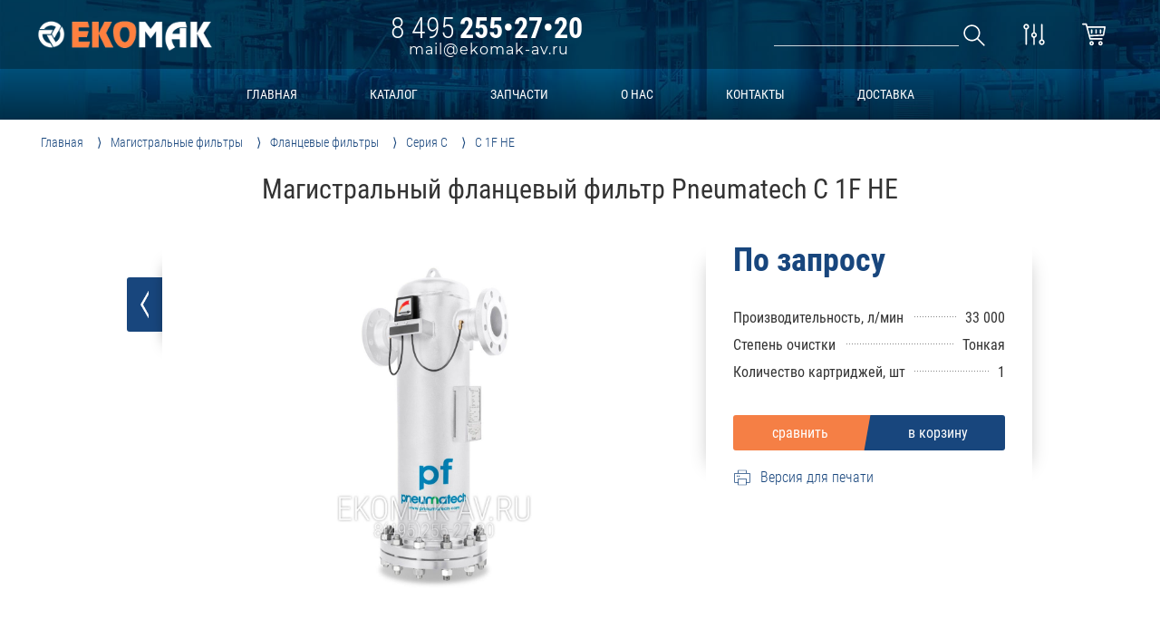

--- FILE ---
content_type: text/html; charset=UTF-8
request_url: https://ekomak-av.ru/magistralnyj_flancevyj_filtr_pneumatech_c_1f_he_8102700633
body_size: 11460
content:
<!DOCTYPE html>
<html lang="ru">
	<head>
		<title>Магистральный фланцевый фильтр Pneumatech C 1F HE</title>
		<link rel="canonical" href="https://ekomak-av.ru/magistralnyj_flancevyj_filtr_pneumatech_c_1f_he_8102700633">
		<meta name="description" content="Магистральные фланцевые фильтры Pneumatech серии C. Фланцевые фильтры тонкой очистки Pneumatech служат для очистки от микрочастиц, защиты от пыли и удаления твердых частиц">
		<meta name="viewport" content="width=device-width, initial-scale=1.0">
		<meta http-equiv="x-ua-compatible" content="ie=edge">
		<meta name="format-detection" content="telephone=no">
		<meta http-equiv="Content-Type" content="text/html; charset=UTF-8">
		<link rel="icon" href="/favicon.svg" type="image/svg+xml">
		<link rel="apple-touch-icon" sizes="180x180" href="/apple-touch-icon.png">
		<link rel="icon" type="image/png" sizes="32x32" href="/favicon-32x32.png">
		<link rel="icon" type="image/png" sizes="16x16" href="/favicon-16x16.png">
		<link rel="manifest" href="/site.webmanifest">
		<link rel="mask-icon" href="/safari-pinned-tab.svg" color="#f57f45">
		<meta name="msapplication-TileColor" content="#2b5797">
		<meta name="theme-color" content="#ffffff">
		<link href="/style/css/core.css?v2" rel="stylesheet" type="text/css" media="all"/>
		<script src="/script/jquery.js"></script>
		<script src="/script/core.js?v2"></script>
		<script src="/script/forma.js?v2"></script>
<link href="/style/css/product.css?v3" rel="stylesheet" type="text/css" media="all"/><script src="/script/product.js?v2"></script>		<meta name="yandex-verification" content="104adefd3781479c" />
		<meta name="google-site-verification" content="z3vyFZyEPXsMJQRyGYvdEHpHUPNE9l8KF6NaYUNlrMU" />
	</head>
	<body class="preload">
		<div class="fullscreen"></div><header id="menu" data-sect="32">
<div id="head_menu">
	<div class="max_width">
		<a class="logo" href="/">
			<img src="/img/ui/logo_w.png" alt="logo_ceccato" title="logo_ceccato"/>
		</a>
		<div class="contact">
			<b class="phone"><i>8 495</i>255•27•20</b>
			<em class="mail">mail@ekomak-av.ru</em>
		</div>
		<div class="nav_right">
			<div id="head_search">
				<input type="text" name="search" autocomplete="off" value="">
				<a href="/search?search=" class="svg"><svg version="1.1" xmlns="http://www.w3.org/2000/svg" viewBox="0 0 129 129" xmlns:xlink="http://www.w3.org/1999/xlink" enable-background="new 0 0 129 129">
    <path d="M51.6,96.7c11,0,21-3.9,28.8-10.5l35,35c0.8,0.8,1.8,1.2,2.9,1.2s2.1-0.4,2.9-1.2c1.6-1.6,1.6-4.2,0-5.8l-35-35   c6.5-7.8,10.5-17.9,10.5-28.8c0-24.9-20.2-45.1-45.1-45.1C26.8,6.5,6.5,26.8,6.5,51.6C6.5,76.5,26.8,96.7,51.6,96.7z M51.6,14.7   c20.4,0,36.9,16.6,36.9,36.9C88.5,72,72,88.5,51.6,88.5c-20.4,0-36.9-16.6-36.9-36.9C14.7,31.3,31.3,14.7,51.6,14.7z"/>
</svg>
</a>
				<div class="search_result"></div>
			</div>
			<a href="/compare" id="compare"><svg version="1.1" xmlns="http://www.w3.org/2000/svg" viewBox="0 0 129 129" xmlns:xlink="http://www.w3.org/1999/xlink" enable-background="new 0 0 129 129">
      <path d="m17.7,118.3c0,2.3 1.8,4.1 4.1,4.1s4.1-1.8 4.1-4.1v-81.2c6.6-1.8 11.5-7.8 11.5-15 0-8.5-6.9-15.5-15.5-15.5s-15.4,7-15.4,15.5c0,7.1 4.8,13.1 11.3,14.9v81.3zm-3.2-96.2c0-4 3.3-7.3 7.3-7.3s7.3,3.3 7.3,7.3-3.3,7.3-7.3,7.3-7.3-3.3-7.3-7.3z"/>
      <path d="m64.4,6.6c-2.3,0-4.1,1.8-4.1,4.1v42.2c-6.5,1.8-11.3,7.8-11.3,14.9s4.8,13.1 11.3,14.9v35.7c0,2.3 1.8,4.1 4.1,4.1 2.3,0 4.1-1.8 4.1-4.1v-35.7c6.6-1.8 11.5-7.8 11.5-15s-4.9-13.2-11.5-15v-42c1.42109e-14-2.3-1.8-4.1-4.1-4.1zm7.5,61.2c0,4-3.3,7.3-7.3,7.3s-7.3-3.3-7.3-7.3 3.3-7.3 7.3-7.3 7.3,3.2 7.3,7.3z"/>
      <path d="m111.1,92v-81.3c0-2.3-1.8-4.1-4.1-4.1s-4.1,1.8-4.1,4.1v81.3c-6.6,1.8-11.4,7.8-11.4,14.9 0,8.5 6.9,15.5 15.5,15.5s15.5-6.9 15.5-15.5c0.1-7.1-4.8-13.1-11.4-14.9zm-4,22.2c-4,0-7.3-3.3-7.3-7.3 0-4 3.3-7.3 7.3-7.3s7.3,3.3 7.3,7.3c1.42109e-14,4-3.3,7.3-7.3,7.3z"/>
</svg>
<b></b></a>
			<a href="/korzina" id="basket"><svg version="1.1" xmlns="http://www.w3.org/2000/svg" xmlns:xlink="http://www.w3.org/1999/xlink" x="0px" y="0px"
	 viewBox="0 0 511.976 511.976" xml:space="preserve">
		<path d="M208,399.988c-26.464,0-48,21.536-48,48s21.536,48,48,48s48-21.536,48-48S234.464,399.988,208,399.988z M208,463.988
			c-8.832,0-16-7.168-16-16c0-8.832,7.168-16,16-16c8.832,0,16,7.168,16,16C224,456.82,216.832,463.988,208,463.988z"/>
		<path d="M400,399.988c-26.464,0-48,21.536-48,48s21.536,48,48,48s48-21.536,48-48S426.464,399.988,400,399.988z M400,463.988
			c-8.832,0-16-7.168-16-16c0-8.832,7.168-16,16-16c8.832,0,16,7.168,16,16C416,456.82,408.832,463.988,400,463.988z"/>
		<path d="M508.256,85.748c-3.008-3.648-7.52-5.76-12.256-5.76H119.936l-13.92-52.128c-1.856-7.008-8.192-11.872-15.456-11.872H16
			c-8.832,0-16,7.168-16,16c0,8.832,7.168,16,16,16h62.272l82.272,308.128c1.856,7.008,8.192,11.872,15.456,11.872h256
			c8.832,0,16-7.168,16-16c0-8.832-7.168-16-16-16H188.288l-9.376-35.136l285.792-12.864c7.456-0.352,13.696-5.792,15.008-13.12
			l32-176C512.576,94.196,511.296,89.396,508.256,85.748z M450.56,256.596l-280.128,12.608L128.48,111.988h348.352L450.56,256.596z"
			/>
		<path d="M400,143.988c-8.832,0-16,7.168-16,16v64c0,8.832,7.168,16,16,16c8.832,0,16-7.168,16-16v-64
			C416,151.156,408.832,143.988,400,143.988z"/>
		<path d="M304,143.988c-8.832,0-16,7.168-16,16v64c0,8.832,7.168,16,16,16c8.832,0,16-7.168,16-16v-64
			C320,151.156,312.832,143.988,304,143.988z"/>
		<path d="M208,143.988c-8.832,0-16,7.168-16,16v64c0,8.832,7.168,16,16,16c8.832,0,16-7.168,16-16v-64
			C224,151.156,216.832,143.988,208,143.988z"/>
</svg><b></b></a>
		</div>
	</div>
</div>
<div class="bottom_menu">
	<div class="max_width">
		<a href="/">главная</a>
		<a href="/katalog">каталог</a>
		<a href="/rashod_zapchasti">запчасти</a>
		<a href="/about">о нас</a>
		<a href="/contact">контакты</a>
		<a href="/delivery">доставка</a>
	</div>
</div>
</header>
<main><div id="precrumbs"><div id="crumbs"><ol itemscope itemtype="http://schema.org/BreadcrumbList"><li itemprop="itemListElement" itemscope itemtype="http://schema.org/ListItem">
	<a itemprop="item" href="/">
	<span itemprop="name">Главная</span></a>
	<meta itemprop="position" content="1" />
</li><li itemprop="itemListElement" itemscope itemtype="http://schema.org/ListItem">
	<a itemprop="item" href="/magistralnyj">
	<span itemprop="name">Магистральные фильтры</span></a>
	<meta itemprop="position" content="2" />
</li><li itemprop="itemListElement" itemscope itemtype="http://schema.org/ListItem">
	<a itemprop="item" href="/magistralnyj/flancevyj_filtr">
	<span itemprop="name">Фланцевые фильтры</span></a>
	<meta itemprop="position" content="3" />
</li><li itemprop="itemListElement" itemscope itemtype="http://schema.org/ListItem">
	<a itemprop="item" href="/magistralnyj/flancevyj_filtr/flc">
	<span itemprop="name">Серия C</span></a>
	<meta itemprop="position" content="4" />
</li><li><a><span>C 1F HE</span></a></li></ol></div></div><script src="/script/owl.carousel.min.js"></script>
<div id="product" itemscope="itemscope" itemtype="http://schema.org/Product">
	<meta itemprop="brand" content = "ABAC">
	<meta itemprop="category" content = "Магистральные фланцевые фильтры Pneumatech серии C">
	<meta itemprop="itemCondition" content = "NewCondition">
	<meta itemprop="model" content = "C 1F HE">
	<meta itemprop="mpn" content = "8102700633">
	<meta itemprop="weight" content = "8102700633">
	<h1 itemprop="name">Магистральный фланцевый фильтр Pneumatech C 1F HE</h1>
	<div id="product_head">
			<a href="javascript:history.go(-1)" class="back">
				<div class="rs"></div>
				<img src="/style/images/w_arrow.png" alt="w_arrow">
			</a>
		<div class="photo photo_small">
			<div class="close_full_photo"><svg enable-background="new 0 0 475.2 475.2" viewBox="0 0 475.2 475.2" xmlns="http://www.w3.org/2000/svg"><path fill="#f00" d="m405.6 69.6c-44.9-44.9-104.5-69.6-168-69.6s-123.1 24.7-168 69.6-69.6 104.5-69.6 168 24.7 123.1 69.6 168 104.5 69.6 168 69.6 123.1-24.7 168-69.6 69.6-104.5 69.6-168-24.7-123.1-69.6-168zm-19.1 316.9c-39.8 39.8-92.7 61.7-148.9 61.7s-109.1-21.9-148.9-61.7c-82.1-82.1-82.1-215.7 0-297.8 39.8-39.8 92.7-61.7 148.9-61.7s109.1 21.9 148.9 61.7c82.1 82.1 82.1 215.7 0 297.8z"/><path fill="#f00" d="m342.3 132.9c-5.3-5.3-13.8-5.3-19.1 0l-85.6 85.6-85.6-85.6c-5.3-5.3-13.8-5.3-19.1 0s-5.3 13.8 0 19.1l85.6 85.6-85.6 85.6c-5.3 5.3-5.3 13.8 0 19.1 2.6 2.6 6.1 4 9.5 4s6.9-1.3 9.5-4l85.6-85.6 85.6 85.6c2.6 2.6 6.1 4 9.5 4 3.5 0 6.9-1.3 9.5-4 5.3-5.3 5.3-13.8 0-19.1l-85.4-85.6 85.6-85.6c5.3-5.3 5.3-13.8 0-19.1z"/></svg></div>	
	<img class="hide" itemprop="image" src="https://ekomak-av.ru/img/products/magistralnyj/flancevyj_filtr/flc/8102700633/filter_Pneumatech_Flanged_0.jpg"><div class="owl-carousel"><div class="img"   itemscope itemtype="http://schema.org/ImageObject">
	<img src="/img/products/magistralnyj/flancevyj_filtr/flc/8102700633/filter_Pneumatech_Flanged_0.jpg" itemprop="contentUrl" alt="Магистральный фланцевый фильтр Pneumatech C 1F HE" title="Магистральный фланцевый фильтр Pneumatech C 1F HE" />
	<meta itemprop="name" content="Магистральный фланцевый фильтр Pneumatech C 1F HE" />
	<meta itemprop="description" content="Магистральный фланцевый фильтр Pneumatech C 1F HE" />
</div>
</div>		</div>
		<div class="fastinfo" itemprop="offers" itemscope="" itemtype="http://schema.org/Offer">
			<a class="hide" itemprop="url" href="https://ekomak-av.ru/magistralnyj_flancevyj_filtr_pneumatech_c_1f_he_8102700633"></a>
			<meta itemprop="availability" content="InStock">
			<meta itemprop="price" content="">
			<meta itemprop="priceCurrency" content="RUB">
			<meta itemprop="priceValidUntil" content="2026-01-22">
	<div class="price zapros" data-zapros="howprice" data-comp="no" data-id="1552" data-type="products"  data-text="Узнать цену">По запросу</div>			<!--noindex-->
			<div class="info_box">
				<div class="fastparam">
					<table id="fastparam">
						<tbody>
	<tr><td class="parnam"><b>Производительность, л/мин</b></td><td class="value"><b>33 000</b></td></tr><tr><td class="parnam"><b>Степень очистки</b></td><td class="value"><b>Тонкая</b></td></tr><tr><td class="parnam"><b>Количество картриджей, шт</b></td><td class="value"><b>1</b></td></tr>						</tbody>
					</table>
				</div>
			</div>
			<div class="butbuycard">
				<b id="c_1552" class="compare" data-id="1552"  data-text="сравнить" data-active="уже в сравнении"></b>
				<em id="p_1552" class="basket" data-id="1552" data-text="в корзину" data-active="уже в корзине"></em>
			</div>
			<a target="_blank" href="/print_magistralnyj_flancevyj_filtr_pneumatech_c_1f_he_8102700633.pdf" rel="nofollow" class="for_print">
				<div class="img"><svg viewBox="0 0 32 32" xmlns="http://www.w3.org/2000/svg"><path d="m7.47 12.268c-.589 0-1.066.477-1.066 1.066s.477 1.066 1.066 1.066c.588 0 1.066-.477 1.066-1.066s-.478-1.066-1.066-1.066z"/><path d="m10.669 12.268c-.589 0-1.066.477-1.066 1.066s.477 1.066 1.066 1.066c.588 0 1.066-.477 1.066-1.066s-.478-1.066-1.066-1.066z"/><path d="m29.328 8.003h-5.864v-5.331h-14.928v5.331h-5.864c-.295 0-.533.238-.533.533v15.994c0 .295.238.533.533.533h5.864v4.265h14.928v-4.265h5.864c.295 0 .533-.238.533-.533v-15.994c0-.295-.238-.533-.533-.533zm-19.726-4.265h12.795v4.265h-12.795zm12.796 24.524h-12.795v-9.596h12.795zm6.397-4.265h-5.331v-6.398h-14.928v6.398h-5.331v-14.928h25.59z"/></svg></div><div class="text">Версия для печати</div>
			</a>
			<!--/noindex-->
		</div>
	</div>
	<div id="product_body">
		<div class="tabsection">
			<div id="descript" class="tabs" itemprop="description">
				<h3>Описание</h3>
	<div class="normal">
	<p>Фланцевые фильтры тонкой очистки Pneumatech служат для очистки от микрочастиц, защиты от пыли и удаления твердых частиц</p>
	<h4>Наши фильтры созданы на основе передовых технологий</h4>
	<p>Фильтрующие элементы компании Pneumatech установлены в прочных корпусах, конструкция которых упрощает проведение техобслуживания и позволяет быстро заменять фильтрующие элементы.</p>
	<p>В фильтрах сжатого воздуха компании Pneumatech используется несколько инновационных технологий:</p>
	<ul>
		<li>Высокопроизводительная фильтровальная сетка из нержавеющей стали отличается высокой прочностью и малым риском имплозии.</li>
		<li>Новый усовершенствованный фильтрующий материал обеспечивает высокую эффективность работы фильтра, низкое падение давления и гарантированные характеристики на протяжении всего срока службы.</li>
		<li>Наши коалесцентные фильтры с широкими возможностями слива конденсата идеально подходят для регулируемых компрессоров.</li>
		<li>Пылевые фильтры. Высокая способность по очистки от твердых частиц и большой срок службы.</li>
		<li>Конструкция фильтрующих элементов обеспечивает надежное уплотнение.</li>
		<li>Простота обслуживания и надежность благодаря вставным элементам.</li>
		<h5>Смена фильтрующих элементов:</h5>
		<li>серия G-C-P-S-D через 4000 часов или 1 год, что ранее</li>
		<li>серия V через 1000 часов или 1 год, что ранее</li>
	</ul>
	<h4>Сертификаты</h4>
	<ul>
		<li>Фильтры компании Pneumatech прошли испытания и сертифицированы по ISO 12500-1:2007, ISO 12500-3:2009 и ISO 8573-1:2010, ISO 8573-2:2007 и ISO 8573-4:2001.</li>
		<li>Компания Pneumatech может предложить для каждого класса чистоты решение, начиная с защиты общего назначения и до обеспечения исключительно чистого воздуха, в соответствии с требованиями стандарта ISO 8573-1.</li>
	</ul>
</div>				<div id="parameters">
					<h3>Характеристики</h3>
	<div class="tr" itemprop="additionalProperty" itemscope="" itemtype="http://schema.org/PropertyValue">
									<meta itemprop="name" content="Производительность">
									<meta itemprop="value" content="33 000"><meta itemprop="unitText" content="л/мин">
									<div class="parnam"><b>Производительность, л/мин</b></div>
									<div class="value"><b>33 000</b></div>
								</div><div class="tr" itemprop="additionalProperty" itemscope="" itemtype="http://schema.org/PropertyValue">
									<meta itemprop="name" content="Степень очистки">
									<meta itemprop="value" content="Тонкая">
									<div class="parnam"><b>Степень очистки</b></div>
									<div class="value"><b>Тонкая</b></div>
								</div><div class="tr" itemprop="additionalProperty" itemscope="" itemtype="http://schema.org/PropertyValue">
									<meta itemprop="name" content="Количество картриджей">
									<meta itemprop="value" content="1"><meta itemprop="unitText" content="шт">
									<div class="parnam"><b>Количество картриджей, шт</b></div>
									<div class="value"><b>1</b></div>
								</div><div class="tr" itemprop="additionalProperty" itemscope="" itemtype="http://schema.org/PropertyValue">
									<meta itemprop="name" content="Давление">
									<meta itemprop="value" content="16.0"><meta itemprop="unitText" content="бар">
									<div class="parnam"><b>Давление, бар</b></div>
									<div class="value"><b>16.0</b></div>
								</div><div class="tr" itemprop="additionalProperty" itemscope="" itemtype="http://schema.org/PropertyValue">
									<meta itemprop="name" content="Соединение">
									<meta itemprop="value" content="DN80"><meta itemprop="unitText" content="Ø">
									<div class="parnam"><b>Соединение, Ø</b></div>
									<div class="value"><b>DN80</b></div>
								</div><div class="tr" itemprop="additionalProperty" itemscope="" itemtype="http://schema.org/PropertyValue">
									<meta itemprop="name" content="Длина">
									<meta itemprop="value" content="370"><meta itemprop="unitText" content="мм">
									<div class="parnam"><b>Длина, мм</b></div>
									<div class="value"><b>370</b></div>
								</div><div class="tr" itemprop="additionalProperty" itemscope="" itemtype="http://schema.org/PropertyValue">
									<meta itemprop="name" content="Ширина">
									<meta itemprop="value" content="370"><meta itemprop="unitText" content="мм">
									<div class="parnam"><b>Ширина, мм</b></div>
									<div class="value"><b>370</b></div>
								</div><div class="tr" itemprop="additionalProperty" itemscope="" itemtype="http://schema.org/PropertyValue">
									<meta itemprop="name" content="Высота">
									<meta itemprop="value" content="1 295"><meta itemprop="unitText" content="мм">
									<div class="parnam"><b>Высота, мм</b></div>
									<div class="value"><b>1 295</b></div>
								</div><div class="tr" itemprop="additionalProperty" itemscope="" itemtype="http://schema.org/PropertyValue">
									<meta itemprop="name" content="Вес">
									<meta itemprop="value" content="76.0"><meta itemprop="unitText" content="кг">
									<div class="parnam"><b>Вес, кг</b></div>
									<div class="value"><b>76.0</b></div>
								</div><div class="tr" itemprop="additionalProperty" itemscope="" itemtype="http://schema.org/PropertyValue">
									<meta itemprop="name" content="Артикул">
									<meta itemprop="value" content="8102700633">
									<div class="parnam"><b>Артикул</b></div>
									<div class="value"><b>8102700633</b></div>
								</div>				</div>
				<p>Купить Магистральный фланцевый фильтр Pneumatech C 1F HE просто – оформите заявку прямо на нашем сайте</p>
				<p>Так-же вы можете оформить доставку в любой регион России. Подробнее в разделе <a href="/delivery">доставка</a>.</p>
				<p>Требуется консультация профильного специалиста? Звоните по тел. 8 (495) 255-27-20</p>
				<p class="attention">* Обращаем ваше внимание! Производитель может в одностороннем порядке изменять внешний вид и комплектацию товара. Фотографии на сайте могут отличаться от полученного товара.</p>
			</div>
		</div>
	</div>
</div></main>
<footer>
	<div id="b_nav">
		<div class="max_width">
			<div class="b_nav">
				<a href="/" class="b_section">Главная страница</a>
				<a href="/katalog">Каталог продукции</a>
				<a href="/delivery">Доставка и оплата</a>
				<a href="/about">О нашей компании</a>
				<a href="/korzina">Корзина товаров</a>
				<a href="/compare">Сравнение товаров</a>
			</div>
			<div class="b_nav">
				<a href="/kompressor" class="b_section">Компрессоры</a>
				<a href="/kompressor/vintovoy">Винтовые компрессоры</a>
				<a href="/kompressor/vintovoy/dmd">Винтовые компрессоры DMD</a>
				<a href="/kompressor/vintovoy/eko">Винтовые компрессоры EKO</a>
				<a href="/kompressor/bezmaslyanyi/spr">Безмасленые спиральные</a>
				<a href="/kompressor/bezmaslyanyi/wis">Безмасленые винтовые</a>
			</div>
			<div class="b_nav">
				<b class="b_section">Подготовка воздуха</b>
				<a href="/osushitel/refrizheratornyj">Рефрижераторные осушители</a>
				<a href="/osushitel/adsorbcionnyj">Адсорбционные осушители</a>
				<a href="/resiver">Воздушные ресиверы</a>
				<a href="/magistralnyj">Магистральные фильтры</a>
				<a href="/rashodnyj_material/kartridzh_filtra">Картриджи к фильтрам</a>
			</div>
			<div class="b_nav">
				<a href="/prochee" class="b_section">Прочее оборудование</a>
				<a href="/generator/azota">Генераторы азота</a>
				<a href="/generator/kisloroda">Генераторы кислорода</a>
				<a href="/maslo_vlagoseparator">Масло-влагосепараторы</a>
				<a href="/ohladitel">Концевые охладители</a>
				<a href="/aksessuary">Аксессуары к фильтрам</a>
			</div>
			<div class="b_nav">
				<a href="/rashod_zapchasti" class="b_section">Сервис и запчасти</a>
				<a href="/rashod_zapchasti/rashodnyj_material">Расходные материалы</a>
				<a href="/rashod_zapchasti/zapchasti_ekomak">Запасные части</a>
				<a href="/rashod_zapchasti/zapasnye_chasti">Популярные запчасти</a>
				<a href="/rashod_zapchasti/zapchast_po_kodu">Запчасть по коду</a>
				<a href="/rashod_zapchasti/help_zapchasti">Помощь в подборе</a>
			</div>
			<div class="b_contact">
				<b class="b_section">Контакты</b>
				<p class="b_phone"><svg enable-background="new 0 0 60 60" viewBox="0 0 60 60" xmlns="http://www.w3.org/2000/svg"><path d="m42.595 0h-25.19c-2.428 0-4.405 1.977-4.405 4.405v51.189c0 2.429 1.977 4.406 4.405 4.406h25.189c2.429 0 4.406-1.977 4.406-4.405v-51.19c0-2.428-1.977-4.405-4.405-4.405zm-27.595 8h30v38h-30zm2.405-6h25.189c1.327 0 2.406 1.079 2.406 2.405v1.595h-30v-1.595c0-1.326 1.079-2.405 2.405-2.405zm25.19 56h-25.19c-1.326 0-2.405-1.079-2.405-2.405v-7.595h30v7.595c0 1.326-1.079 2.405-2.405 2.405z"/><path d="m30 49c-2.206 0-4 1.794-4 4s1.794 4 4 4 4-1.794 4-4-1.794-4-4-4zm0 6c-1.103 0-2-.897-2-2s.897-2 2-2 2 .897 2 2-.897 2-2 2z"/><path d="m26 5h4c.553 0 1-.447 1-1s-.447-1-1-1h-4c-.553 0-1 .447-1 1s.447 1 1 1z"/><path d="m33 5h1c.553 0 1-.447 1-1s-.447-1-1-1h-1c-.553 0-1 .447-1 1s.447 1 1 1z"/><path d="m56.612 4.569c-.391-.391-1.023-.391-1.414 0s-.391 1.023 0 1.414c3.736 3.736 3.736 9.815 0 13.552-.391.391-.391 1.023 0 1.414.195.195.451.293.707.293s.512-.098.707-.293c4.516-4.515 4.516-11.864 0-16.38z"/><path d="m52.401 6.845c-.391-.391-1.023-.391-1.414 0s-.391 1.023 0 1.414c1.237 1.237 1.918 2.885 1.918 4.639s-.681 3.401-1.918 4.638c-.391.391-.391 1.023 0 1.414.195.195.451.293.707.293s.512-.098.707-.293c1.615-1.614 2.504-3.764 2.504-6.052s-.888-4.439-2.504-6.053z"/><path d="m4.802 5.983c.391-.391.391-1.023 0-1.414s-1.023-.391-1.414 0c-4.516 4.516-4.516 11.864 0 16.38.195.195.451.293.707.293s.512-.098.707-.293c.391-.391.391-1.023 0-1.414-3.737-3.736-3.737-9.815 0-13.552z"/><path d="m9.013 6.569c-.391-.391-1.023-.391-1.414 0-1.615 1.614-2.504 3.764-2.504 6.052s.889 4.438 2.504 6.053c.195.195.451.293.707.293s.512-.098.707-.293c.391-.391.391-1.023 0-1.414-1.237-1.237-1.918-2.885-1.918-4.639s.68-3.401 1.918-4.638c.39-.39.39-1.023 0-1.414z"/></svg>+7 (495) 255-27-20</p>
				<p class="b_time"><svg enable-background="new 0 0 60 60" viewBox="0 0 60 60" xmlns="http://www.w3.org/2000/svg"><path d="m30 0c-16.542 0-30 13.458-30 30s13.458 30 30 30 30-13.458 30-30-13.458-30-30-30zm0 58c-15.439 0-28-12.561-28-28s12.561-28 28-28 28 12.561 28 28-12.561 28-28 28z"/><path d="m31 26.021v-10.142c0-.553-.448-1-1-1s-1 .447-1 1v10.142c-1.399.364-2.494 1.459-2.858 2.858h-7.142c-.552 0-1 .447-1 1s.448 1 1 1h7.142c.447 1.72 2 3 3.858 3 2.206 0 4-1.794 4-4 0-1.859-1.28-3.411-3-3.858zm-1 5.858c-1.103 0-2-.897-2-2s.897-2 2-2 2 .897 2 2-.897 2-2 2z"/><path d="m30 9.879c.552 0 1-.447 1-1v-1c0-.553-.448-1-1-1s-1 .447-1 1v1c0 .553.448 1 1 1z"/><path d="m30 49.879c-.552 0-1 .447-1 1v1c0 .553.448 1 1 1s1-.447 1-1v-1c0-.553-.448-1-1-1z"/><path d="m52 28.879h-1c-.552 0-1 .447-1 1s.448 1 1 1h1c.552 0 1-.447 1-1s-.448-1-1-1z"/><path d="m9 28.879h-1c-.552 0-1 .447-1 1s.448 1 1 1h1c.552 0 1-.447 1-1s-.448-1-1-1z"/><path d="m44.849 13.615-.707.707c-.391.391-.391 1.023 0 1.414.195.195.451.293.707.293s.512-.098.707-.293l.707-.707c.391-.391.391-1.023 0-1.414s-1.023-.39-1.414 0z"/><path d="m14.444 44.021-.707.707c-.391.391-.391 1.023 0 1.414.195.195.451.293.707.293s.512-.098.707-.293l.707-.707c.391-.391.391-1.023 0-1.414s-1.024-.39-1.414 0z"/><path d="m45.556 44.021c-.391-.391-1.023-.391-1.414 0s-.391 1.023 0 1.414l.707.707c.195.195.451.293.707.293s.512-.098.707-.293c.391-.391.391-1.023 0-1.414z"/><path d="m15.151 13.615c-.391-.391-1.023-.391-1.414 0s-.391 1.023 0 1.414l.707.707c.195.195.451.293.707.293s.512-.098.707-.293c.391-.391.391-1.023 0-1.414z"/></svg>Время работы: Пн-Пт 9-18</p>
				<p class="b_mail"><svg enable-background="new 0 0 60.062 60.062" viewBox="0 0 60.062 60.062" xmlns="http://www.w3.org/2000/svg"><path d="m60.046 11.196c.004-.024.011-.048.013-.072.007-.074-.001-.149-.01-.224-.002-.019.001-.037-.002-.056-.018-.099-.051-.196-.1-.289-.008-.016-.019-.031-.028-.047-.002-.002-.002-.005-.003-.008-.001-.002-.004-.003-.005-.006-.007-.011-.013-.023-.02-.033-.062-.091-.137-.166-.221-.23-.019-.014-.041-.022-.061-.035-.074-.049-.152-.089-.236-.116-.037-.012-.074-.018-.112-.025-.073-.015-.146-.022-.222-.02-.04.001-.078.003-.118.009-.026.004-.051 0-.077.006l-58.046 11.996c-.413.086-.729.421-.788.839s.15.828.523 1.025l16.632 8.773 2.917 16.187c-.002.012.001.025 0 .037-.01.08-.011.158-.001.237.005.04.01.078.02.117.023.095.06.184.11.268.01.016.01.035.021.051.003.005.008.009.012.013.013.019.031.034.046.053.047.058.096.111.152.156.009.007.015.018.025.025.015.011.032.014.047.024.061.04.124.073.191.099.027.01.052.022.08.03.09.026.183.044.277.044h.003c.004 0 .008-.002.012-.002.017.001.034.002.051.002.277 0 .527-.124.712-.315l11.079-7.386 11.6 7.54c.164.106.354.161.545.161.105 0 .212-.017.315-.051.288-.096.518-.318.623-.604l13.996-37.989c.013-.034.024-.069.033-.105.004-.015.005-.03.008-.044.003-.011.005-.023.007-.035zm-11.582 6.383-23.993 17.641c-.039.029-.07.065-.104.099-.013.012-.026.022-.037.035-.021.023-.04.046-.059.071-.018.024-.032.049-.048.074-.037.06-.068.122-.092.188-.005.013-.013.023-.017.036-.001.004-.005.006-.006.01l-2.75 8.937-2.179-12.091zm-25.556 29.015 2.726-9.004 4.244 2.759 1.214.789-4.124 2.749zm29.136-33.096-33.973 17.401-14.14-7.458zm-7.485 34.006-15.405-10.012-2.333-1.517 30.154-22.172z"/></svg>mail@ekomak-av.ru</p>
				<p class="b_adres"><svg enable-background="new 0 0 60 60" viewBox="0 0 60 60" xmlns="http://www.w3.org/2000/svg"><path d="m30 26c3.86 0 7-3.141 7-7s-3.14-7-7-7-7 3.141-7 7 3.14 7 7 7zm0-12c2.757 0 5 2.243 5 5s-2.243 5-5 5-5-2.243-5-5 2.243-5 5-5z"/><path d="m29.823 54.757 15.341-22.157c5.754-7.671 4.922-20.28-1.781-26.982-3.622-3.623-8.438-5.618-13.56-5.618s-9.938 1.995-13.56 5.617c-6.703 6.702-7.535 19.311-1.804 26.952zm-12.146-47.726c3.245-3.244 7.558-5.031 12.146-5.031s8.901 1.787 12.146 5.031c6.05 6.049 6.795 17.437 1.573 24.399l-13.719 19.813-13.741-19.843c-5.2-6.932-4.454-18.32 1.595-24.369z"/><path d="m42.117 43.007c-.55-.067-1.046.327-1.11.876s.328 1.046.876 1.11c10.516 1.238 16.117 4.574 16.117 6.507 0 2.714-10.652 6.5-28 6.5s-28-3.786-28-6.5c0-1.933 5.601-5.269 16.117-6.507.548-.064.94-.562.876-1.11-.065-.549-.561-.945-1.11-.876-10.529 1.24-17.883 4.732-17.883 8.493 0 4.224 10.305 8.5 30 8.5s30-4.276 30-8.5c0-3.761-7.354-7.253-17.883-8.493z"/></svg>Москва, Котляковский пер. 3к1</p>
				<a class="b_map" href="/contact#map"><svg enable-background="new 0 0 55.017 55.017" viewBox="0 0 55.017 55.017" xmlns="http://www.w3.org/2000/svg"><path d="m51.688 23.013h-10.899c-.553 0-1 .447-1 1s.447 1 1 1h9.102l2.899 27h-50.522l3.403-27h9.118c.553 0 1-.447 1-1s-.447-1-1-1h-10.882l-3.907 31h55.017z"/><path d="m26.654 38.968c-.147.087-.304.164-.445.255-.22.142-.435.291-.646.445-.445.327-.541.953-.215 1.398.196.267.5.408.808.408.205 0 .412-.063.591-.193.178-.131.359-.257.548-.379.321-.208.662-.403 1.014-.581.468-.237.658-.791.462-1.269.008-.008.018-.014.025-.022 1.809-1.916 7.905-9.096 10.429-21.058.512-2.426.627-4.754.342-6.919-.86-6.575-4.945-10.051-11.813-10.051-6.866 0-10.951 3.476-11.813 10.051-.284 2.166-.169 4.494.343 6.919 2.499 11.846 8.499 18.998 10.37 20.996zm-8.73-27.654c.733-5.592 3.949-8.311 9.831-8.311 5.883 0 9.098 2.719 9.83 8.311.255 1.94.148 4.043-.316 6.247-2.269 10.753-7.679 17.576-9.514 19.646-1.837-2.072-7.246-8.898-9.514-19.646-.465-2.204-.571-4.306-.317-6.247z"/><path d="m27.755 19.925c4.051 0 7.346-3.295 7.346-7.346s-3.295-7.346-7.346-7.346-7.346 3.295-7.346 7.346 3.295 7.346 7.346 7.346zm0-12.691c2.947 0 5.346 2.398 5.346 5.346s-2.398 5.346-5.346 5.346-5.346-2.398-5.346-5.346 2.399-5.346 5.346-5.346z"/><path d="m31.428 37.17c-.54.114-.884.646-.769 1.187.1.47.515.791.977.791.069 0 .14-.007.21-.022.586-.124 1.221-.229 1.886-.313.548-.067.938-.567.869-1.115-.068-.549-.563-.945-1.115-.869-.723.089-1.416.204-2.058.341z"/><path d="m36.599 37.576c.022.537.466.957.998.957.015 0 .029 0 .044-.001l2.001-.083c.551-.025.979-.493.953-1.044-.025-.553-.539-.984-1.044-.954l-1.996.083c-.552.023-.98.489-.956 1.042z"/><path d="m22.433 42.177c-.514.388-1.045.761-1.58 1.107-.463.301-.595.92-.294 1.384.191.295.513.455.84.455.187 0 .375-.052.544-.161.573-.372 1.144-.772 1.695-1.188.44-.333.528-.96.196-1.401-.333-.437-.958-.529-1.401-.196z"/><path d="m44.72 35.583c-.338.237-.777.409-1.346.526-.541.111-.889.641-.777 1.182.098.473.514.798.979.798.067 0 .135-.007.203-.021.842-.174 1.526-.452 2.096-.853l.134-.098c.44-.334.527-.961.194-1.401-.334-.44-.96-.526-1.401-.194z"/><path d="m8.86 43.402c.145-.533-.171-1.082-.704-1.226-.529-.149-1.082.169-1.226.704-.126.464-.201.938-.225 1.405-.005.115-.008.231-.008.353.001.196.01.392.029.587.053.515.487.898.994.898.033 0 .067-.002.103-.005.549-.057.949-.547.894-1.097-.014-.131-.019-.264-.02-.39 0-.083.003-.166.007-.248.016-.324.068-.655.156-.981z"/><path d="m44.698 27.81c-.794-.106-1.604-.041-2.386.181-.532.149-.841.702-.69 1.233.124.441.525.729.961.729.091 0 .182-.012.272-.038.52-.146 1.055-.192 1.575-.122.562.07 1.052-.311 1.125-.857.074-.549-.31-1.052-.857-1.126z"/><path d="m46.688 32.764c-.163.527.133 1.088.66 1.25.099.031.197.045.295.045.428 0 .823-.275.955-.705.099-.318.16-.641.183-.963.005-.083.008-.167.008-.25 0-.468-.086-.937-.255-1.392-.192-.519-.771-.781-1.285-.59-.519.192-.782.768-.59 1.285.086.232.13.467.13.696l-.003.117c-.012.166-.044.332-.098.507z"/><path d="m17.481 45.164c-.586.275-1.183.53-1.774.759-.515.198-.771.777-.572 1.293.153.396.531.64.933.64.12 0 .242-.021.36-.067.635-.245 1.275-.519 1.903-.813.5-.234.715-.83.48-1.33-.233-.501-.827-.718-1.33-.482z"/><path d="m10.201 41.001c.161 0 .325-.039.478-.122.288-.157.595-.255.911-.289.135-.016.273-.016.406.002.563.073 1.05-.313 1.122-.86.072-.548-.313-1.05-.86-1.122-.298-.039-.601-.041-.891-.008-.574.063-1.128.239-1.646.521-.485.265-.664.871-.399 1.356.182.334.525.522.879.522z"/><path d="m9.993 48.842c.216.056.436.098.654.124.256.031.512.047.769.047.313 0 .627-.022.94-.062.548-.069.937-.569.867-1.117s-.567-.934-1.117-.867c-.404.052-.812.064-1.216.015-.132-.017-.264-.042-.394-.075-.535-.143-1.08.181-1.22.716-.137.535.183 1.081.717 1.219z"/></svg>На карте</a>
			</div>
		</div>
	</div>
	<div id="b_info">
		<div class="max_width">
			<p id="b_copyright"><b>© 2021 г., ekomak-av.ru</b> «EKOMAK» предлагает широкий ассортимент компрессоров, осушителей воздуха и вспомогательного оборудования.</p>
			<p id="b_offero">* Внимание! Информация указанная на сайте <b>не является публичной офертой.</b></p>
			<p id="b_privacy">Пожалуйста ознакомьтесь с <a href="/about#privacy_box">политикой конфиденциальности</a> ekomak-av.ru</p>
			<p id="b_coocies">Для идентификации пользователя и функций «отложенные товары» и «списки сравнения» сайт использует <a href="/about#localstorage">LocalStorage</a></p>
		</div>
	</div>
	<script>
			$(document).ready(function(){
				var p = localStorage.getItem("phone");
				var i = stat = acs = 1;
				var dw = false;
				document.addEventListener("visibilitychange", function() {
					dw = document.hidden;
				});
				$("body").on( "touchmove mouseover", function(){
					if(stat){ i++; }
					if(i > 2 && stat){
						if(acs){
							$.ajax({
								type: "POST",
								url: "/model/msmm.php",
								data: {r:1,t:1,i:1552}
							});
						}
						stat = false;
						setInterval(function(){
							if(!dw){
								$.ajax({
									type: "POST",
									url: "/model/ms.php",
									data: {t:1,i:1552,p:p}
								});
							}
						}, 5000);
					}
				});
			});
		</script></footer>
<!-- Yandex.Metrika counter -->
<script type="text/javascript" > (function(m,e,t,r,i,k,a){m[i]=m[i]||function(){(m[i].a=m[i].a||[]).push(arguments)}; m[i].l=1*new Date();k=e.createElement(t),a=e.getElementsByTagName(t)[0],k.async=1,k.src=r,a.parentNode.insertBefore(k,a)}) (window, document, "script", "https://mc.yandex.ru/metrika/tag.js", "ym"); ym(71376898, "init", { clickmap:true, trackLinks:true, accurateTrackBounce:true }); </script> <noscript><div><img src="https://mc.yandex.ru/watch/71376898" style="position:absolute; left:-9999px;" alt="" /></div></noscript>
<!-- /Yandex.Metrika counter -->
</body>

--- FILE ---
content_type: text/css
request_url: https://ekomak-av.ru/style/css/product.css?v3
body_size: 5421
content:
@import url(owl.carousel.min.css);@import url(owl.theme.default.css);@media all and (min-width: 1200px){h1{font:400 30px "Roboto Condensed",sans-serif;display:block;width:1000px;text-align:center;margin:0 auto 20px auto;padding:10px 0;color:#333}#product_head{display:flex;width:1000px;margin:30px auto;position:relative;align-items:flex-start}#product_head .back{margin-top:40px;position:relative;color:#fff;background-color:#18467d;padding:15px;height:30px;border-radius:3px 0px 0px 3px;cursor:pointer}#product_head .back .rs{width:10px;position:absolute;z-index:6;right:-10px;top:-10px;bottom:-10px;box-shadow:10px 0 20px #000}#product_head .back img{display:block;height:30px;width:9px}#product_head .back:hover{background-color:#f57f45}#product_head .photo{width:600px;min-height:400px;position:relative;z-index:10;background-color:#fff;background-image:url(/img/noimg.jpg);background-position:center center;background-repeat:no-repeat;background-size:contain}#product_head .photo .owl-carousel{background-color:#fff}#product_head .photo .img{display:none;width:600px;height:400px;line-height:400px;text-align:center;box-sizing:border-box;vertical-align:top;background-position:center center;background-size:50%;background-repeat:no-repeat;position:relative}#product_head .photo .img:first-child{display:block}#product_head .photo .img img{display:inline-block;vertical-align:middle;max-width:100%;max-height:100%;width:auto;height:auto}#product_head .photo .owl-nav button{display:block;position:absolute}#product_head .photo .owl-nav button span{color:#dcdcdc}#product_head .photo .owl-nav button span:hover{color:#18467d}#product_head .photo .owl-nav .disabled span{display:none}#product_head .photo .owl-dots{text-align:center}#product_head .photo .owl-dots .owl-dot span{border:2px solid #fff;border-radius:3px;display:block;width:80px;height:80px;background-size:contain;background-position:center center;background-repeat:no-repeat}#product_head .photo .owl-dots .active span{border:2px solid #18467d}#product_head .photo_small .close_full_photo{display:none}#product_head .photo_small img{cursor:zoom-in}#product_head .photo_small .owl-nav button{top:130px}#product_head .photo_small .owl-nav button span{font:200 100px "Roboto Condensed",sans-serif}#product_head .photo_small .owl-nav .owl-prev{left:10px}#product_head .photo_small .owl-nav .owl-next{right:10px}#product_head .photo_full{position:fixed;width:100vw;height:100vh;top:0;left:0;bottom:0;right:0;z-index:40}#product_head .photo_full .close_full_photo{display:block;position:absolute;right:2vw;top:2vw;z-index:45;cursor:pointer}#product_head .photo_full .close_full_photo svg{display:block;width:3vw;height:3vw}#product_head .photo_full .close_full_photo svg path{fill:#f16666}#product_head .photo_full .img{width:100vw;height:85vh;line-height:85vh}#product_head .photo_full .owl-nav button{top:25vh}#product_head .photo_full .owl-nav button span{font:200 25vh "Roboto Condensed",sans-serif}#product_head .photo_full .owl-nav .owl-prev{left:2vw}#product_head .photo_full .owl-nav .owl-next{right:2vw}#product_head .photo_full .owl-dots .owl-dot span{width:13vh;height:13vh}#product_head .sale_zapros{position:relative;z-index:10;display:flex;align-items:center;justify-content:center;width:180px;cursor:pointer;padding:8px 10px;margin:0 20px;background-color:#18467d;border-radius:2px;transition:0.3s}#product_head .sale_zapros .img{width:25px;height:25px}#product_head .sale_zapros svg{display:block;width:25px;height:25px}#product_head .sale_zapros svg path{fill:#fff}#product_head .sale_zapros .text{margin-left:10px;color:#fff;font:400 16px "Roboto Condensed",sans-serif}#product_head .sale_zapros:hover{transform:rotate(-5deg)}#product_head .price:hover:after{content:attr(data-text);display:block;position:absolute;width:200px;font:300 16px "Roboto Condensed",sans-serif;top:-15px;left:10px;color:#18467d}#product_head .price{display:block;width:210px;white-space:nowrap;position:relative;margin:0 0 0 30px;color:#18467d;font:700 36px "Roboto Condensed",sans-serif;text-align:left;cursor:pointer;z-index:2}#product_head .price b{display:block;position:absolute;top:0px;right:-42px;background-color:#18467d;transform:skewX(15deg)}#product_head .price b i{display:block;position:relative;background-color:#18467d;right:-10px;font:500 20px "Roboto Condensed",sans-serif;padding:10px 20px 10px 10px;color:#fff;text-align:center;transform:skewX(-15deg)}#product_head .price .old_price{font:200 14px "Roboto Condensed",sans-serif;color:#18467d}#product_head .fastinfo{position:relative;box-shadow:20px 0 20px -25px rgba(0,0,0,0.3),-20px 0 20px -25px rgba(0,0,0,0.3);z-index:11}#product_head .info_box{margin:30px 0;position:relative;z-index:9}#product_head .butbuycard{overflow:hidden;display:block;border-radius:3px;margin:20px 10px 10px 30px;cursor:pointer}#product_head .butbuycard b{text-align:center;width:40%;background-color:#f57f45;display:inline-block;padding:10px 10px 10px 20px;margin-left:-10px;transform:skewX(-10deg)}#product_head .butbuycard b:after{content:attr(data-text);display:block;color:#fff;font:400 16px "Roboto Condensed",sans-serif;transform:skewX(10deg)}#product_head .butbuycard em{text-align:center;width:40%;display:inline-block;padding:10px 10px 10px 20px;margin-left:-10px;background-color:#18467d;color:#fff;border-radius:3px}#product_head .butbuycard em:after{content:attr(data-text);display:block;color:#fff;font:400 16px "Roboto Condensed",sans-serif}#product_head .butbuycard .active:after{content:attr(data-active)}#product_head .for_print{display:flex;margin-left:30px;padding-top:10px;cursor:pointer}#product_head .for_print svg{display:block;width:20px;height:20px}#product_head .for_print svg path,#product_head .for_print svg rect{fill:#18467d}#product_head .for_print .text{margin-left:10px;color:#18467d;font:200 16px "Roboto Condensed",sans-serif}#product_head .for_print:hover .text{color:#f57f45}#product_head .for_print:hover path{fill:#f57f45}#product_head .servis{position:absolute;bottom:-40px}.fastparam{overflow:hidden;margin:10px 20px;width:320px}.fastparam::-webkit-scrollbar{width:0 !important}#fastparam{max-width:100%;width:100%;position:relative;table-layout:fixed}#fastparam tr{position:relative}#fastparam td{position:relative;max-width:200px}#fastparam td b{z-index:2;position:relative;overflow:hidden;white-space:nowrap;text-overflow:ellipsis;display:inline-block;font:400 16px "Roboto Condensed",sans-serif;padding:5px 10px;background-color:#fff;line-height:1}#fastparam td b a{font:inherit;color:#18467d}#fastparam td b a:hover{text-decoration:underline}#fastparam td:first-child:before{z-index:1;position:absolute;right:5px;left:0;height:1px;top:11px;width:200%;content:'';background:url("/style/images/dots.png") 0 0 repeat-x}#fastparam .value{text-align:right}#oneparam{padding:0 0}#oneparam label{display:block;font:300 16px "Roboto Condensed",sans-serif;color:#888}#oneparam b{display:block;width:280px;font:400 22px "Roboto Condensed",sans-serif;line-height:1}#oneparam i{display:block;margin-top:15px;font:300 14px "Roboto Condensed",sans-serif}#product_body{padding:40px 0;border-top:1px solid #ccc;position:relative}#product_body h3{margin:20px 0;font:600 34px "Roboto Condensed",sans-serif;color:#aaa;display:block;text-align:center;text-transform:uppercase}#product_body .tabsection{width:900px;margin:0 auto}#parameters{position:relative;overflow:hidden;width:500px;margin:20px auto 50px auto}#parameters .parsection{text-align:center;font:400 14px "Roboto Condensed",sans-serif;text-transform:uppercase;padding:8px 20px;color:#aaa;background-color:#fff}#parameters .parsection:first-child:before{background:none}#parameters .tr{display:block;position:relative;background:url("/style/images/dots.png") center center repeat-x;height:26px;padding:2px 0}#parameters .tr .parnam,#parameters .tr .value{display:block;top:0;left:0;right:0;width:100%}#parameters .tr .parnam b,#parameters .tr .value b{display:inline-block;padding:5px 10px;font:400 18px "Roboto Condensed",sans-serif;background-color:#fff;line-height:18px}#parameters .tr .value{text-align:right;z-index:2;position:relative}#parameters .tr .parnam{position:absolute;text-align:left;z-index:1}#descript h4{width:800px;margin:0 auto;font:400 22px "Roboto Condensed",sans-serif;padding:10px 0;color:#444}#descript h4 i{font:inherit;color:inherit;text-transform:uppercase}#descript h5{max-width:800px;margin:0 auto;font:400 20px "Roboto Condensed",sans-serif;padding:10px 0;color:#444}#descript .full_w{display:block;width:800px;margin:0 auto}#descript .full_max{display:block;width:100%;margin:0 auto}#descript .normal{position:relative;z-index:1;margin-bottom:20px}#descript .flex_full{width:860px;margin:20px auto;display:flex;box-sizing:border-box;align-items:flex-start;position:relative}#descript .flex_full img{width:30%}#descript .flex_full div{width:70%}#descript .flex_full .box_img{width:30%}#descript .flex_full .box_img .vert{display:block;box-sizing:border-box;margin:0 auto;width:90%}#descript .flex_full .bg{position:absolute;z-index:1;width:100%;height:100%}#descript .other{color:#2d5575;font:400 20px "Roboto Condensed",sans-serif}#descript .duo{display:flex;align-items:flex-start;max-width:860px;box-sizing:border-box;margin:0 auto}#descript .duo img{display:block;width:40%}#descript .duo ul,#descript .duo div{max-width:60%;margin-left:20px}#descript .mini_img{display:flex;align-items:flex-start;max-width:860px;margin:20px auto;box-sizing:border-box}#descript .mini_img img{display:block;width:20%}#descript .duosixty{display:flex;align-items:flex-start;max-width:850px;margin:0 auto}#descript .duosixty img{display:block;width:60%}#descript .duosixty ul,#descript .duosixty div{width:40%}#descript .two_list{display:flex;width:800px;margin:0 auto}#descript .two_list ul{display:block;margin-right:30px;flex:1}#descript p{max-width:800px;font:300 16px "Roboto Condensed",sans-serif;padding:0 10px;margin:10px auto;text-align:justify}#descript p b{font-size:inherit;font-weight:700}#descript ul{display:block;max-width:800px;margin:0 auto}#descript li{list-style:disc;list-style-position:inside;padding:2px 10px;font:200 16px "Roboto Condensed",sans-serif;text-align:justify}#descript li b{font:900 16px "Roboto Condensed",sans-serif}#descript .i{list-style:none;text-align:left;padding-left:40px}#descript .desklink{display:inline-block;font:200 16px "Roboto Condensed",sans-serif;color:#18467d;margin:0 6px;text-transform:capitalize}#descript .desklink:hover{color:#ffc5ab}#descript a{font-size:inherit;color:#18467d}#descript .attention{font:200 16px "Roboto Condensed",sans-serif;color:#f57f45}#descript .nolist li{list-style:none}#descript .nolist li s{display:inline-block;font:600 18px "Roboto Condensed",sans-serif;color:#fff;background-color:#f57f45;width:24px;height:24px;line-height:24px;text-align:center;border-radius:12px;margin-right:10px}#descript .desc_flex{display:flex}#descript .desc_flex .item{flex:1;position:relative}#descript .desc_flex .item img{display:block;max-width:100%}#descript .desc_flex .item b{display:block;font:400 18px "Roboto Condensed",sans-serif;color:#18467d;padding:0 20px;line-height:1}#descript .desc_flex .item label{font:400 26px "Roboto Condensed",sans-serif;color:#ffc5ab;text-align:center;display:block}#descript .desc_flex .item p{font:300 16px "Roboto Condensed",sans-serif;line-height:1;padding:0 20px;text-align:left}#descript .filters_table{padding:20px 0;display:flex;justify-content:center}#descript .filters_table .left{width:200px}#descript .filters_table .left .l_head{height:100px;display:flex;align-items:center;justify-content:flex-start;background-color:#fff;box-shadow:0 0 0 1px #ccc}#descript .filters_table .left .l_head b{display:block;font:700 20px "Roboto Condensed",sans-serif;padding:10px}#descript .filters_table .left .l_tr{height:50px;display:flex;align-items:center;justify-content:flex-start;background-color:#fff;box-shadow:0 0 0 1px #ccc}#descript .filters_table .left .l_tr b{display:block;font:400 16px "Roboto Condensed",sans-serif;padding:5px 10px}#descript .filters_table .right{width:600px}#descript .filters_table .right .r_head{display:flex}#descript .filters_table .right .r_head .item{display:flex;align-items:center;justify-content:center;flex:1;padding:10px;background-color:#fff;box-shadow:0 0 0 1px #ccc}#descript .filters_table .right .r_head .item .img{width:40px;height:80px;background:center right no-repeat;background-size:contain}#descript .filters_table .right .r_head .item b{display:block;font:700 45px "Roboto Condensed",sans-serif;margin-left:5px}#descript .filters_table .right .r_tr{height:50px;display:flex;position:relative}#descript .filters_table .right .r_tr b{display:flex;align-items:center;justify-content:center;flex:1;background-color:#fff;box-shadow:0 0 0 1px #ccc}#descript .filters_table .right .r_tr b i{display:block;font:700 20px "Roboto Condensed",sans-serif}#descript .tables{width:800px;margin:0 auto}#descript table{max-width:800px;border-collapse:collapse;margin:20px 0}#descript table caption{border-top:1px solid #ccc;border-left:1px solid #ccc;border-right:1px solid #ccc;background-color:#f0f0f0;text-align:left;padding:6px 10px;color:#18467d;font:900 16px "Roboto Condensed",sans-serif;white-space:nowrap}#descript table tr{position:relative}#descript table td{border:1px solid #ccc;padding:6px 10px;text-align:center;position:relative}#descript table td img{display:block;position:absolute;left:-35px;top:2px;width:30px;height:30px}#descript table td:nth-child(odd){background-color:#e2ebf4}#descript table td:first-child{text-align:left;font:900 16px "Roboto Condensed",sans-serif;background-color:#d3e2f1}#descript table .bg_c td{font:900 16px "Roboto Condensed",sans-serif;background-color:#fff6c7}#descript .warning{display:flex;justify-content:center;margin-bottom:20px}#descript .warning .left{width:150px;height:150px;position:relative}#descript .warning .left svg{display:block;position:absolute}#descript .warning .left svg:first-child{width:150px;height:150px;z-index:1;left:10px;top:0px}#descript .warning .left svg:first-child path{fill:#f57f45}#descript .warning .left svg:last-child{width:100px;height:100px;top:25px;left:0px;z-index:2}#descript .warning .left svg:last-child path{fill:#f57f45}#descript .warning .left svg:last-child circle{fill:#f57f45}#descript .warning .right{width:560px;border-top:2px solid #f57f45;border-bottom:2px solid #f57f45;font:300 16px "Roboto Condensed",sans-serif;padding:20px;color:#333;text-align:justify}#descript .warning .right h4{padding:0;color:#333}}@media all and (min-width: 760px) and (max-width: 1199px){h1{font:400 3vw "Roboto Condensed",sans-serif;display:block;width:98vw;text-align:center;margin:0 auto 2vw auto;padding:1vw 0;color:#333}#product_head{display:flex;margin:3vw auto;position:relative;align-items:flex-start}#product_head .back{display:none}#product_head .photo{width:60vw;min-height:40vw;position:relative;z-index:10;background-color:#fff;background-image:url(/img/noimg.jpg);background-position:center center;background-repeat:no-repeat;background-size:contain}#product_head .photo .owl-carousel{background-color:#fff}#product_head .photo .img{display:none;width:60vw;height:40vw;line-height:40vw;text-align:center;box-sizing:border-box;vertical-align:top;background-position:center center;background-size:50%;background-repeat:no-repeat;position:relative}#product_head .photo .img:first-child{display:block}#product_head .photo .img img{display:inline-block;vertical-align:middle;max-width:100%;max-height:100%;width:auto;height:auto}#product_head .photo .owl-nav button{display:block;position:absolute}#product_head .photo .owl-nav button span{color:#dcdcdc}#product_head .photo .owl-nav button span:hover{color:#18467d}#product_head .photo .owl-nav .disabled span{display:none}#product_head .photo .owl-dots{text-align:center}#product_head .photo .owl-dots .owl-dot span{border:0.2vw solid #fff;border-radius:0.3vw;display:block;width:8vw;height:8vw;background-size:contain;background-position:center center;background-repeat:no-repeat}#product_head .photo .owl-dots .active span{border:0.2vw solid #18467d}#product_head .photo_small .close_full_photo{display:none}#product_head .photo_small img{cursor:zoom-in}#product_head .photo_small .owl-nav button{top:13vw}#product_head .photo_small .owl-nav button span{font:300 10vw "Roboto Condensed",sans-serif}#product_head .photo_small .owl-nav .owl-prev{left:1vw}#product_head .photo_small .owl-nav .owl-next{right:1vw}#product_head .photo_full{position:fixed;width:100vw;height:100vh;top:0;left:0;bottom:0;right:0;z-index:40}#product_head .photo_full .close_full_photo{display:block;position:absolute;right:2vw;top:2vw;z-index:45;cursor:pointer}#product_head .photo_full .close_full_photo svg{display:block;width:3vw;height:3vw}#product_head .photo_full .close_full_photo svg path{fill:#f16666}#product_head .photo_full .img{width:100vw;height:85vh;line-height:85vh}#product_head .photo_full .owl-nav button{top:25vh}#product_head .photo_full .owl-nav button span{font:200 25vh "Roboto Condensed",sans-serif}#product_head .photo_full .owl-nav .owl-prev{left:2vw}#product_head .photo_full .owl-nav .owl-next{right:2vw}#product_head .photo_full .owl-dots .owl-dot span{width:13vh;height:13vh}#product_head .sale_zapros{position:relative;z-index:10;display:flex;align-items:center;justify-content:center;width:18vw;cursor:pointer;padding:0.8vw 1vw;margin:0 2vw;background-color:#18467d;border-radius:0.2vw;transition:0.3s}#product_head .sale_zapros .img{width:2.5vw;height:2.5vw}#product_head .sale_zapros svg{display:block;width:2.5vw;height:2.5vw}#product_head .sale_zapros svg path{fill:#fff}#product_head .sale_zapros .text{margin-left:1vw;color:#fff;font:400 1.6vw "Roboto Condensed",sans-serif}#product_head .sale_zapros:hover{transform:rotate(-5deg)}#product_head .price:hover:after{content:attr(data-text);display:block;position:absolute;width:20vw;font:300 1.6vw "Roboto Condensed",sans-serif;top:-1.5vw;left:1vw;color:#18467d}#product_head .price{display:block;width:21vw;position:relative;margin:0 0 0 3vw;color:#18467d;font:700 3.6vw "Roboto Condensed",sans-serif;white-space:nowrap;text-align:left;cursor:pointer;z-index:2}#product_head .price b{display:block;position:absolute;top:0px;right:-4.2vw;background-color:#18467d;transform:skewX(15deg)}#product_head .price b i{display:block;position:relative;background-color:#18467d;right:-1vw;font:500 2vw "Roboto Condensed",sans-serif;padding:1vw 2vw 1vw 1vw;color:#fff;text-align:center;transform:skewX(-15deg)}#product_head .price .old_price{font:200 1.4vw "Roboto Condensed",sans-serif;color:#18467d}#product_head .info_box{margin-top:3vw;margin-bottom:2vw;padding:1.5vw 0;position:relative;z-index:9}#product_head .info_box .ls{width:3vw;position:absolute;z-index:6;left:-3vw;top:-3vw;bottom:-3vw;box-shadow:1vw 0 1.5vw -1.1vw rgba(0,0,0,0.3)}#product_head .butbuycard{overflow:hidden;display:block;border-radius:0.3vw;margin:2vw 1vw 1vw 3vw;cursor:pointer}#product_head .butbuycard b{text-align:center;width:40%;background-color:#f57f45;display:inline-block;padding:1vw 1vw 1vw 2vw;margin-left:-1vw;transform:skewX(-10deg)}#product_head .butbuycard b:after{content:attr(data-text);display:block;color:#fff;font:400 1.6vw "Roboto Condensed",sans-serif;transform:skewX(10deg)}#product_head .butbuycard em{text-align:center;width:40%;display:inline-block;padding:1vw 1vw 1vw 2vw;margin-left:-10px;background-color:#18467d;color:#fff;border-radius:0.3vw}#product_head .butbuycard em:after{content:attr(data-text);display:block;color:#fff;font:400 1.6vw "Roboto Condensed",sans-serif}#product_head .butbuycard .active:after{content:attr(data-active)}#product_head .for_print{display:flex;margin-left:3vw;padding-top:1vw;cursor:pointer}#product_head .for_print svg{display:block;width:2vw;height:2vw}#product_head .for_print svg path,#product_head .for_print svg rect{fill:#18467d}#product_head .for_print .text{margin-left:1vw;color:#18467d;font:200 1.6vw "Roboto Condensed",sans-serif}#product_head .for_print:hover .text{color:#f57f45}#product_head .for_print:hover path{fill:#f57f45}#product_head .servis{position:absolute;bottom:-4vw}.fastparam{overflow:hidden;margin:1vw 2vw;width:32vw}.fastparam::-webkit-scrollbar{width:0 !important}#fastparam{max-width:100%;width:100%;position:relative;table-layout:fixed}#fastparam tr{position:relative}#fastparam td{position:relative;max-width:20vw}#fastparam td b{z-index:2;position:relative;overflow:hidden;white-space:nowrap;text-overflow:ellipsis;display:inline-block;font:400 1.6vw "Roboto Condensed",sans-serif;padding:0.5vw 1vw;background-color:#fff;line-height:1}#fastparam td b a{font:inherit;color:#18467d}#fastparam td b a:hover{text-decoration:underline}#fastparam td:first-child:before{z-index:1;position:absolute;right:0.5vw;left:0;height:1vw;top:1.1vw;width:200%;content:'';background:url("/style/images/dots.png") 0 0 repeat-x}#fastparam .value{text-align:right}#oneparam{padding:0 0}#oneparam label{display:block;font:300 1.6vw "Roboto Condensed",sans-serif;color:#888}#oneparam b{display:block;width:2.8vw;font:400 2.2vw "Roboto Condensed",sans-serif;line-height:1}#oneparam i{display:block;margin-top:1.5vw;font:300 1.4vw "Roboto Condensed",sans-serif}#product_body{padding:4vw 0;border-top:1px solid #ccc;position:relative}#product_body h3{margin:2vw 0;font:600 3.4vw "Roboto Condensed",sans-serif;color:#aaa;display:block;text-align:center;text-transform:uppercase}#product_body .tabsection{width:90vw;margin:0 auto}#parameters{position:relative;overflow:hidden;width:50vw;margin:2vw auto 5vw auto}#parameters .parsection{text-align:center;font:400 1.4vw "Roboto Condensed",sans-serif;text-transform:uppercase;padding:0.8vw 2vw;color:#aaa;background-color:#fff}#parameters .parsection:first-child:before{background:none}#parameters .tr{display:block;position:relative;background:url("/style/images/dots.png") center center repeat-x;height:2.6vw;padding:0.2vw 0}#parameters .tr .parnam,#parameters .tr .value{display:block;top:0;left:0;right:0;width:100%}#parameters .tr .parnam b,#parameters .tr .value b{display:inline-block;padding:0.5vw 1vw;font:400 1.8vw "Roboto Condensed",sans-serif;background-color:#fff;line-height:1.8vw}#parameters .tr .value{text-align:right;z-index:2;position:relative}#parameters .tr .parnam{position:absolute;text-align:left;z-index:1}#descript h4{width:80vw;margin:0 auto;font:400 2.2vw "Roboto Condensed",sans-serif;padding:1vw 0;color:#444}#descript h4 i{font:inherit;color:inherit;text-transform:uppercase}#descript h5{max-width:80vw;margin:0 auto;font:400 2vw "Roboto Condensed",sans-serif;padding:1vw 0;color:#444}#descript .full_w{display:block;width:80vw;margin:0 auto}#descript .full_max{display:block;width:100%;margin:0 auto}#descript .normal{position:relative;z-index:1;margin-bottom:2vw}#descript .flex_full{width:86vw;margin:2vw auto;display:flex;box-sizing:border-box;align-items:flex-start;position:relative}#descript .flex_full img{width:30%}#descript .flex_full div{width:70%}#descript .flex_full .box_img{width:30%}#descript .flex_full .box_img .vert{display:block;box-sizing:border-box;margin:0 auto;width:90%}#descript .flex_full .bg{position:absolute;z-index:1;width:100%;height:100%}#descript .other{color:#2d5575;font:400 2vw "Roboto Condensed",sans-serif}#descript .duo{display:flex;align-items:flex-start;max-width:86vw;box-sizing:border-box;margin:0 auto}#descript .duo img{display:block;width:40%}#descript .duo ul,#descript .duo div{max-width:60%;margin-left:2vw}#descript .mini_img{display:flex;align-items:flex-start;max-width:86vw;margin:2vw auto;box-sizing:border-box}#descript .mini_img img{display:block;width:20%}#descript .duosixty{display:flex;align-items:flex-start;max-width:85vw;margin:0 auto}#descript .duosixty img{display:block;width:60%}#descript .duosixty ul,#descript .duosixty div{width:40%}#descript .two_list{display:flex;width:80vw;margin:0 auto}#descript .two_list ul{display:block;margin-right:3vw;flex:1}#descript p{max-width:80vw;font:300 1.6vw "Roboto Condensed",sans-serif;padding:0 1vw;margin:1vw auto;text-align:justify}#descript p b{font-size:inherit;font-weight:700}#descript ul{display:block;max-width:80vw;margin:0 auto}#descript li{list-style:disc;list-style-position:inside;padding:0.2vw 1vw;font:200 1.6vw "Roboto Condensed",sans-serif;text-align:justify}#descript li b{font:900 1.6vw "Roboto Condensed",sans-serif}#descript .i{list-style:none;text-align:left;padding-left:4vw}#descript .desklink{display:inline-block;font:200 1.6vw "Roboto Condensed",sans-serif;color:#18467d;margin:0 0.6vw;text-transform:capitalize}#descript .desklink:hover{color:#ffc5ab}#descript a{font-size:inherit;color:#18467d}#descript .attention{font:200 1.6vw "Roboto Condensed",sans-serif;color:#f57f45}#descript .nolist li{list-style:none}#descript .nolist li s{display:inline-block;font:600 1.8vw "Roboto Condensed",sans-serif;color:#fff;background-color:#f57f45;width:2.4vw;height:2.4vw;line-height:2.4vw;text-align:center;border-radius:1.2vw;margin-right:1vw}#descript .desc_flex{display:flex}#descript .desc_flex .item{flex:1;position:relative}#descript .desc_flex .item img{display:block;max-width:100%}#descript .desc_flex .item b{display:block;font:400 1.8vw "Roboto Condensed",sans-serif;color:#18467d;padding:0 2vw;line-height:1}#descript .desc_flex .item label{font:400 2.6vw "Roboto Condensed",sans-serif;color:#ffc5ab;text-align:center;display:block}#descript .desc_flex .item p{font:300 1.6vw "Roboto Condensed",sans-serif;line-height:1;padding:0 2vw;text-align:left}#descript .filters_table{padding:2vw 0;display:flex;justify-content:center}#descript .filters_table .left{width:20vw}#descript .filters_table .left .l_head{height:10vw;display:flex;align-items:center;justify-content:flex-start;background-color:#fff;box-shadow:0 0 0 1px #ccc}#descript .filters_table .left .l_head b{display:block;font:700 2vw "Roboto Condensed",sans-serif;padding:1vw}#descript .filters_table .left .l_tr{height:5vw;display:flex;align-items:center;justify-content:flex-start;background-color:#fff;box-shadow:0 0 0 1px #ccc}#descript .filters_table .left .l_tr b{display:block;font:400 1.6vw "Roboto Condensed",sans-serif;padding:0.5vw 1vw}#descript .filters_table .right{width:60vw}#descript .filters_table .right .r_head{display:flex}#descript .filters_table .right .r_head .item{display:flex;align-items:center;justify-content:center;flex:1;padding:1vw;background-color:#fff;box-shadow:0 0 0 1px #ccc}#descript .filters_table .right .r_head .item .img{width:4vw;height:8vw;background:center right no-repeat;background-size:contain}#descript .filters_table .right .r_head .item b{display:block;font:700 4.5vw "Roboto Condensed",sans-serif;margin-left:0.5vw}#descript .filters_table .right .r_tr{height:5vw;display:flex;position:relative}#descript .filters_table .right .r_tr b{display:flex;align-items:center;justify-content:center;flex:1;background-color:#fff;box-shadow:0 0 0 1px #ccc}#descript .filters_table .right .r_tr b i{display:block;font:700 2vw "Roboto Condensed",sans-serif}#descript .tables{width:80vw;margin:0 auto}#descript table{max-width:80vw;border-collapse:collapse;margin:2vw 0}#descript table caption{border-top:1px solid #ccc;border-left:1px solid #ccc;border-right:1px solid #ccc;background-color:#f0f0f0;text-align:left;padding:0.6vw 1vw;color:#18467d;font:900 1.6vw "Roboto Condensed",sans-serif;white-space:nowrap}#descript table tr{position:relative}#descript table td{border:1px solid #ccc;padding:0.6vw 1vw;text-align:center;position:relative}#descript table td img{display:block;position:absolute;left:-3.5vw;top:0.2vw;width:3vw;height:3vw}#descript table td:nth-child(odd){background-color:#e2ebf4}#descript table td:first-child{text-align:left;font:900 1.6vw "Roboto Condensed",sans-serif;background-color:#d3e2f1}#descript table .bg_c td{font:900 1.6vw "Roboto Condensed",sans-serif;background-color:#fff6c7}#descript .warning{display:flex;justify-content:center;margin-bottom:2vw}#descript .warning .left{width:15vw;height:15vw;position:relative}#descript .warning .left svg{display:block;position:absolute}#descript .warning .left svg:first-child{width:15vw;height:15vw;z-index:1;left:1vw;top:0px}#descript .warning .left svg:first-child path{fill:#f57f45}#descript .warning .left svg:last-child{width:10vw;height:10vw;top:2.5vw;left:0;z-index:2}#descript .warning .left svg:last-child path{fill:#f57f45}#descript .warning .left svg:last-child circle{fill:#f57f45}#descript .warning .right{width:56vw;border-top:0.2vw solid #f57f45;border-bottom:0.2vw solid #f57f45;font:300 1.6vw "Roboto Condensed",sans-serif;padding:2vw;color:#333;text-align:justify}#descript .warning .right h4{padding:0;color:#333}}@media all and (max-width: 759px){h1{color:#333;padding:0 3vw;font:200 7vw "Roboto Condensed",sans-serif;text-align:left}#product_head{margin:2vw auto;padding-bottom:6vw;position:relative}#product_head .back{display:none}#product_head .photo{width:100%;height:70vw;position:relative;z-index:10;background-color:#fff;background-image:url(/img/noimg.jpg);background-position:center center;background-repeat:no-repeat;background-size:contain;padding-bottom:15vw}#product_head .photo .owl-carousel{background-color:#fff}#product_head .photo .img{display:inline-block;width:100%;height:70vw;line-height:70vw;text-align:center;box-sizing:border-box;vertical-align:top;background-position:center center;background-size:50%;background-repeat:no-repeat;position:relative}#product_head .photo .img img{display:inline-block;vertical-align:middle;max-width:100%;max-height:100%;width:auto;height:auto}#product_head .photo .owl-nav button{display:block;position:absolute}#product_head .photo .owl-nav button span{color:#dcdcdc}#product_head .photo .owl-nav button span:hover{color:#18467d}#product_head .photo .owl-nav .disabled span{opacity:0}#product_head .photo .owl-dots{text-align:center}#product_head .photo .owl-dots .owl-dot span{border:0.5vw solid #fff;border-radius:0.5vw;display:block;width:12vw;height:12vw;background-size:contain;background-position:center center;background-repeat:no-repeat}#product_head .photo .owl-dots .active span{border:0.5vw solid #18467d}#product_head .photo_small .close_full_photo{display:none}#product_head .photo_small img{cursor:zoom-in}#product_head .photo_small .owl-nav button{top:20vw}#product_head .photo_small .owl-nav button span{font:200 20vw "Roboto Condensed",sans-serif}#product_head .photo_small .owl-nav .owl-prev{left:1vw}#product_head .photo_small .owl-nav .owl-next{right:1vw}#product_head .photo_full{position:fixed;width:100vw;height:100vh;top:0;left:0;bottom:0;right:0;z-index:40}#product_head .photo_full .close_full_photo{display:block;position:absolute;width:10vw;height:10vw;right:2vw;top:2vw;z-index:45;cursor:pointer}#product_head .photo_full .close_full_photo svg{display:block;width:10vw;height:10vw}#product_head .photo_full .close_full_photo svg path{fill:#f16666}#product_head .photo_full .img{width:100vw;height:75vh;line-height:75vh}#product_head .photo_full .owl-nav button{top:30vh}#product_head .photo_full .owl-nav button span{font:200 20vw "Roboto Condensed",sans-serif}#product_head .photo_full .owl-nav .owl-prev{left:1vw}#product_head .photo_full .owl-nav .owl-next{right:1vw}#product_head .photo_full .owl-dots .owl-dot span{width:12vw;height:12vw}#product_head .sale_zapros{padding:2vw;z-index:15;display:flex;align-items:center;justify-content:center}#product_head .sale_zapros svg{width:8vw;height:8vw}#product_head .sale_zapros svg path{fill:#18467d}#product_head .sale_zapros .text{margin-left:2vw;color:#18467d;text-transform:uppercase;font:400 4vw "Roboto Condensed",sans-serif}#product_head .fastinfo .price{display:block;width:90vw;margin:0 auto;position:relative;color:#18467d;padding:2vw 0;font:700 10vw "Roboto Condensed",sans-serif;text-align:center;cursor:pointer;z-index:2}#product_head .fastinfo .price b{display:inline-block;position:relative;width:18vw;height:7vw;margin-left:2vw;background-image:url(/img/ui/saleflag.png);background-size:contain;background-repeat:no-repeat}#product_head .fastinfo .price b i{display:block;font:600 6vw "Roboto Condensed",sans-serif;color:#ffc5ab;text-align:center}#product_head .fastinfo .price .old_price{font:400 4.5vw "Roboto Condensed",sans-serif;color:#fff}#product_head .fastinfo .butbuycard{overflow:hidden;display:block;border-radius:1vw;margin:3vw 0 3vw 5vw;cursor:pointer}#product_head .fastinfo .butbuycard b{text-align:center;width:41vw;background-color:#f57f45;display:inline-block;padding:3vw 2vw 3vw 4vw;margin-left:-2vw;transform:skewX(-10deg)}#product_head .fastinfo .butbuycard b:after{content:attr(data-text);display:block;color:#fff;transform:skewX(10deg);font:400 5vw "Roboto Condensed",sans-serif}#product_head .fastinfo .butbuycard em{text-align:center;width:41vw;display:inline-block;padding:3vw 2vw 3vw 3vw;margin-left:-3vw;background-color:#18467d;color:#fff;border-radius:1vw}#product_head .fastinfo .butbuycard em:after{content:attr(data-text);display:block;color:#fff;font:400 5vw "Roboto Condensed",sans-serif}#product_head .fastinfo .butbuycard .active:after{content:attr(data-active)}#product_head .fastinfo .for_print,#product_head .fastinfo .compare,#product_head .fastinfo .rashodka,#product_head .fastinfo .zapchast{display:flex;justify-content:center;padding:2vw 0;cursor:pointer}#product_head .fastinfo .for_print svg,#product_head .fastinfo .compare svg,#product_head .fastinfo .rashodka svg,#product_head .fastinfo .zapchast svg{display:block;width:7vw;height:7vw}#product_head .fastinfo .for_print svg path,#product_head .fastinfo .for_print svg rect,#product_head .fastinfo .compare svg path,#product_head .fastinfo .compare svg rect,#product_head .fastinfo .rashodka svg path,#product_head .fastinfo .rashodka svg rect,#product_head .fastinfo .zapchast svg path,#product_head .fastinfo .zapchast svg rect{fill:#18467d}#product_head .fastinfo .for_print .text,#product_head .fastinfo .for_print b:after,#product_head .fastinfo .for_print b,#product_head .fastinfo .compare .text,#product_head .fastinfo .compare b:after,#product_head .fastinfo .compare b,#product_head .fastinfo .rashodka .text,#product_head .fastinfo .rashodka b:after,#product_head .fastinfo .rashodka b,#product_head .fastinfo .zapchast .text,#product_head .fastinfo .zapchast b:after,#product_head .fastinfo .zapchast b{margin-left:3vw;color:#18467d;font:200 5vw "Roboto Condensed",sans-serif}#product_head .fastinfo .for_print b:after,#product_head .fastinfo .compare b:after,#product_head .fastinfo .rashodka b:after,#product_head .fastinfo .zapchast b:after{content:attr(data-text)}#product_head .fastinfo .active b:after{content:attr(data-active)}.fastparam{overflow:hidden;margin:3vw auto;width:90vw}.fastparam::-webkit-scrollbar{width:0 !important}#fastparam{max-width:100%;width:100%;margin-bottom:5vw;position:relative;table-layout:fixed}#fastparam tr{position:relative}#fastparam td{position:relative;max-width:80vw}#fastparam td b{z-index:2;position:relative;overflow:hidden;white-space:nowrap;text-overflow:ellipsis;display:inline-block;font:200 5vw "Roboto Condensed",sans-serif;padding:1vw 2vw;background-color:#fff;line-height:1}#fastparam td b a{font:inherit;color:#18467d}#fastparam td b a:hover{text-decoration:underline}#fastparam td:first-child:before{z-index:1;position:absolute;right:1vw;left:0;height:0.5vw;top:3.5vw;width:200%;content:'';background:url("/style/images/dots.png") 0 0 repeat-x}#fastparam .value{text-align:right}#oneparam label{display:block;text-align:center;font:300 5vw "Roboto Condensed",sans-serif}#oneparam b{display:block;text-align:center;font:700 6vw "Roboto Condensed",sans-serif}#oneparam i{display:block;margin:4vw 0;font:300 4vw "Roboto Condensed",sans-serif}#product_body .view .cardbar{background-color:#18467d;box-shadow:inset 0 3vw 3vw -3vw rgba(0,0,0,0.4),inset 0 -3vw 3vw -3vw rgba(0,0,0,0.4)}#product_body .view .cardbar .card_nav{display:flex;margin:0 auto;justify-content:center}#product_body .view .cardbar .card_nav input{display:none}#product_body .view .cardbar .card_nav label{flex-grow:1;display:block;position:relative;text-align:center;color:#fff;font:400 3.4vw "Roboto Condensed",sans-serif;text-transform:uppercase;cursor:pointer;padding:5vw 0}#product_body .view .cardbar .card_nav input:checked+label:before{display:block;content:'';position:absolute;left:50%;margin-left:-3vw;bottom:-0.2vw;border:3vw solid transparent;border-bottom:3vw solid #fff}#product_body .tabs:not(:first-child){display:none}#product_body .tabs{padding:3vw 0}#product_body #parameters{position:relative;overflow:hidden;width:90vw;margin:0 auto;padding:5vw 0}#product_body #parameters .parsection{text-align:center;font:900 4vw "Roboto Condensed",sans-serif;text-transform:uppercase;padding:1vw 3vw;color:#18467d;background-color:#fff}#product_body #parameters .parsection:first-child:before{background:none}#product_body #parameters .tr{display:block;position:relative;background:url("/style/images/dots.png") center center repeat-x;height:7vw}#product_body #parameters .tr .parnam,#product_body #parameters .tr .value{display:block;top:0;left:0;right:0;width:100%}#product_body #parameters .tr .parnam b,#product_body #parameters .tr .value b{display:inline-block;padding:1vw 2vw;font:400 5vw "Roboto Condensed",sans-serif;background-color:#fff;line-height:5vw}#product_body #parameters .tr .value{text-align:right;z-index:2;position:relative}#product_body #parameters .tr .parnam{position:absolute;text-align:left;z-index:1}#product_body #descript{border-top:1px solid #ddd}#product_body #descript h3{font:700 9vw "Roboto Condensed",sans-serif;padding:2vw 3vw;text-align:left;color:#999;text-transform:uppercase;text-align:center}#product_body #descript h4{margin:0 auto;font:900 5vw "Roboto Condensed",sans-serif;padding:2vw 3vw;color:#444}#product_body #descript h4 i{font:inherit;color:inherit;text-transform:uppercase}#product_body #descript h5{margin:0 auto;font:900 4.6vw "Roboto Condensed",sans-serif;padding:2vw 3vw;color:#444}#product_body #descript .full_w{display:block;width:90vw;margin:0 auto}#product_body #descript .full_max{display:block;width:90vw;margin:4vw auto}#product_body #descript .normal{position:relative;z-index:1;margin-bottom:4vw}#product_body #descript .flex_full{width:90vw;margin:4vw auto;position:relative}#product_body #descript .flex_full img{display:block;max-width:100%}#product_body #descript .flex_full div{display:block;max-width:100%}#product_body #descript .flex_full .box_img{max-width:100%}#product_body #descript .flex_full .box_img .vert{display:block;box-sizing:border-box;margin:0 auto}#product_body #descript .other{color:#2d5575;font:400 5vw "Roboto Condensed",sans-serif}#product_body #descript .duo{max-width:90vw;margin:0 auto;position:relative}#product_body #descript .duo img{display:block;width:100%}#product_body #descript .duo ul{width:100%}#product_body #descript .mini_img{max-width:90vw;margin:0 auto}#product_body #descript .mini_img img{display:block;max-width:100%}#product_body #descript .duosixty{display:flex;align-items:flex-start;max-width:90vw;margin:0 auto}#product_body #descript .duosixty img{display:block;width:100%}#product_body #descript .duosixty ul,#product_body #descript .duosixty div{width:100%}#product_body #descript .desc_flex .item{padding:5vw 0;border-top:1px dotted #999}#product_body #descript .desc_flex .item img{display:block;width:90vw;margin:0 auto}#product_body #descript .desc_flex .item b{display:block;padding:0 5vw}#product_body #descript p{max-width:90vw;font:200 4.5vw "Roboto Condensed",sans-serif;padding:0 2vw;margin:4vw auto;text-align:justify}#product_body #descript p b{font-size:inherit;font-weight:900}#product_body #descript ul{display:block;max-width:90vw;margin:0 auto}#product_body #descript li{list-style:disc;list-style-position:inside;padding:0.4vw 2vw;font:200 4.5vw "Roboto Condensed",sans-serif;text-align:justify}#product_body #descript li b{font:900 4.5vw "Roboto Condensed",sans-serif}#product_body #descript .i{list-style:none;text-align:left;padding-left:4vw}#product_body #descript .desklink{display:inline-block;font:200 4.5vw "Roboto Condensed",sans-serif;color:#18467d;margin:0 1vw;text-transform:capitalize}#product_body #descript .desklink:hover{color:#ffc5ab}#product_body #descript a{font:inherit;color:#18467d}#product_body #descript a:hover{text-decoration:underline}#product_body #descript .prim{display:inline-block;margin:0.5vw 1vw;padding:0.5vw 2vw;background-color:rgba(0,0,0,0.1);border-radius:0.3vw}#product_body #descript .attention{font:200 4.5vw "Roboto Condensed",sans-serif;color:#f57f45}#product_body #descript .nolist li{list-style:none}#product_body #descript .nolist li s{display:inline-block;font:600 5vw "Roboto Condensed",sans-serif;color:#fff;background-color:#f57f45;width:5vw;height:5vw;line-height:5vw;text-align:center;border-radius:3vw;margin-right:2vw}#product_body #descript .tables{width:90vw;margin:0 auto;overflow-x:scroll}#product_body #descript table{border-collapse:collapse;margin:4vw 0}#product_body #descript table caption{border-top:1px solid #ccc;border-left:1px solid #ccc;border-right:1px solid #ccc;background-color:#f0f0f0;text-align:left;padding:1vw;color:#18467d;font:900 3.4vw "Roboto Condensed",sans-serif;white-space:nowrap}#product_body #descript table tr{position:relative}#product_body #descript table td{border:1px solid #ccc;padding:1vw;text-align:center;position:relative;font:900 3.4vw "Roboto Condensed",sans-serif}#product_body #descript table td img{display:none}#product_body #descript table td:nth-child(odd){background-color:#e2ebf4}#product_body #descript table td:first-child{text-align:left;font:900 3.4vw "Roboto Condensed",sans-serif;background-color:#d3e2f1;white-space:nowrap}#product_body #descript table .bg_c td{font:900 3.4vw "Roboto Condensed",sans-serif;background-color:#fff6c7}#product_body #descript .warning{display:flex;justify-content:center;align-items:flex-start;margin-bottom:4vw}#product_body #descript .warning .left{width:15vw;height:15vw;position:relative}#product_body #descript .warning .left svg{display:block;position:absolute}#product_body #descript .warning .left svg:first-child{width:15vw;height:15vw;z-index:1;left:1vw;top:0px}#product_body #descript .warning .left svg:first-child path{fill:#f57f45}#product_body #descript .warning .left svg:last-child{width:10vw;height:10vw;top:2.5vw;left:0;z-index:2}#product_body #descript .warning .left svg:last-child path{fill:#f57f45}#product_body #descript .warning .left svg:last-child circle{fill:#f57f45}#product_body #descript .warning .right{width:75vw;box-sizing:border-box;font:300 4.5vw "Roboto Condensed",sans-serif;padding:0 2vw;color:#333;text-align:justify}#product_body #descript .warning .right h4{padding:0;color:#333}}
/*# sourceMappingURL=product.css.map */


--- FILE ---
content_type: application/javascript
request_url: https://ekomak-av.ru/script/core.js?v2
body_size: 1439
content:
$(document).ready(function(){
	var globalTimeout = null, search_back = true;
	$('#page_up').on('click', function(){
		$('body,html').animate({ scrollTop: $('body').offset().top }, 800);
	});
	
	$('.photo_buttons').on('click', '.but', function(){
		var p = $(this).data('href');
		$('body,html').animate({ scrollTop: $('#'+p).offset().top - 50 }, 400);
	});
	
	$("body").removeClass("preload");
	
	$('.fullscreen').on('click', '.close_alert, #send_end', function(){
		$('.fullscreen').fadeOut(0).html('');
		$("html,body").css("overflow","auto");
	});
	
	$(document).keyup(function(e){
		if (e.which == 27) {
			$('.fullscreen').fadeOut(0).html('');
			$("html,body").css("overflow","auto");
		} 
	});
	
	function searchHead(){
		var val = $('#head_search input').val().replace(/![^\w\d\s]*!/,"");
		var s = '?search=' + val;
		$('#head_search a').attr('href', '/search'+s);
		history.replaceState(window.location.hostname + window.location.pathname, '', s);
		if(val.length){
			if(val.length > 2){
				if(!$('.search_result em .rot').length){
					$('.search_result').html('<em><img class="rot" src="/style/images/rot.png"/></em>').slideDown(200);
				}
				if(globalTimeout != null) clearTimeout(globalTimeout);
				globalTimeout =setTimeout(function(){
					if(val.length > 2){
						if(search_back){
							$.ajax({
								type: "GET",
								url: "/view/search_result.php",
								data: {search:val},
								async: true,
								beforeSend: function(p){
									$('#add_alert').remove();
									search_back = false;
								},
								success: function(p){ // запустится после получения резуотатов
									if($('#head_search input').val().length > 2){
										$('.search_result').html(p).slideDown(200);
									}
									search_back = true;
									if(val !== $('#head_search input').val().replace(/![^\w\d\s]*!/,"")){
										searchHead();
									}
								}
							});
						}
					}
				},100);
			} else {
				$('.search_result').html('<em>Запрос должен быть не короче 3 символов</em>').slideDown(200);
			}
		} else {
			$('.search_result').slideUp(200);
		}
	}
	
	$('#head_search').on('input', function(){
		searchHead();
	});
	
	$('#head_search input').focus(function(){
		searchHead();
	});
	
	$('#head_search').on('blur', 'input', function(e){
		$('.search_result').delay(200).slideUp(200);
	});
		
	$('body').on('change', 'input[type="file"]', function(){
		var fileName = $(this).val().replace(/C:\\fakepath\\/i, ''); ////
		$(this).parent().find('label b').text(fileName);
	});
	
	$('main').on('click', '.compare', function(e){
		var id = $(this).attr('id');
		var ptype = $('#menu').data('sect');
		$(this).addClass('active');
		$.ajax({
		    type: "POST",
		    url: "/view/tocom.php",
            async: false,
			data: {id:id,ptype:ptype},
			beforeSend: function(p){
				$('#add_alert').remove();
			},
			success: function(p){ // запустится после получения резуотатов
				$('body').append(p);
				$('#add_alert').slideDown(200);
				if(globalTimeout != null) clearTimeout(globalTimeout);
				globalTimeout = setTimeout(function(){
					$('#add_alert').slideUp(200);
					setTimeout(function(){
					    $('#add_alert').remove();
					}, 300);
				}, 3500);
			}
		});
	});
	
	$('main').on('click', '.basket', function(){
		var id = $(this).attr('id');
		var ptype = $('#menu').data('sect');
		$(this).addClass('active');
		$.ajax({
		    type: "POST",
		    url: "/view/tobas.php",
            async: false,
			data: {id:id,ptype:ptype},
			beforeSend: function(p){
				$('#add_alert').remove();
			},
			success: function(p){ // запустится после получения резуотатов
				$('body').append(p);
				$('#add_alert').slideDown(200);
				if(globalTimeout != null) clearTimeout(globalTimeout);
				globalTimeout = setTimeout(function(){
					$('#add_alert').slideUp(200);
					setTimeout(function(){
					    $('#add_alert').remove();
					}, 300);
				}, 3500);
			}
		});
	});
	
	$('body').on('click', '.close_alert', function(){
		$('#add_alert').slideUp(200);
		setTimeout(function(){
		    $('#add_alert').remove();
		}, 300);
	});
	
	function activeLabel(){
		var p = c = 0;
		$('.basket, .compare').removeClass('active');
		$.each(localStorage, function(key, value){
			if(/^p_/.test(key)){
				$('#'+key).addClass('active');
				p++;
			}
			if(/^z_/.test(key)){
				$('#'+key).addClass('active');
				p++;
			}
			if(/^e_/.test(key)){
				$('#'+key).addClass('active');
				p++;
			}
			if(/^c_/.test(key)){
				$('#'+key).addClass('active');
				c++;
			}
		});
		
		if(p){
			$('#basket b').text(p).show();
		} else { $('#basket b').text('').hide(); }
		if(c){
			$('#compare b').text(c).show();
		} else { $('#compare b').text('').hide(); }
	}
	
	activeLabel();
	
	setInterval(function(){
		activeLabel();
	},1000);
});	